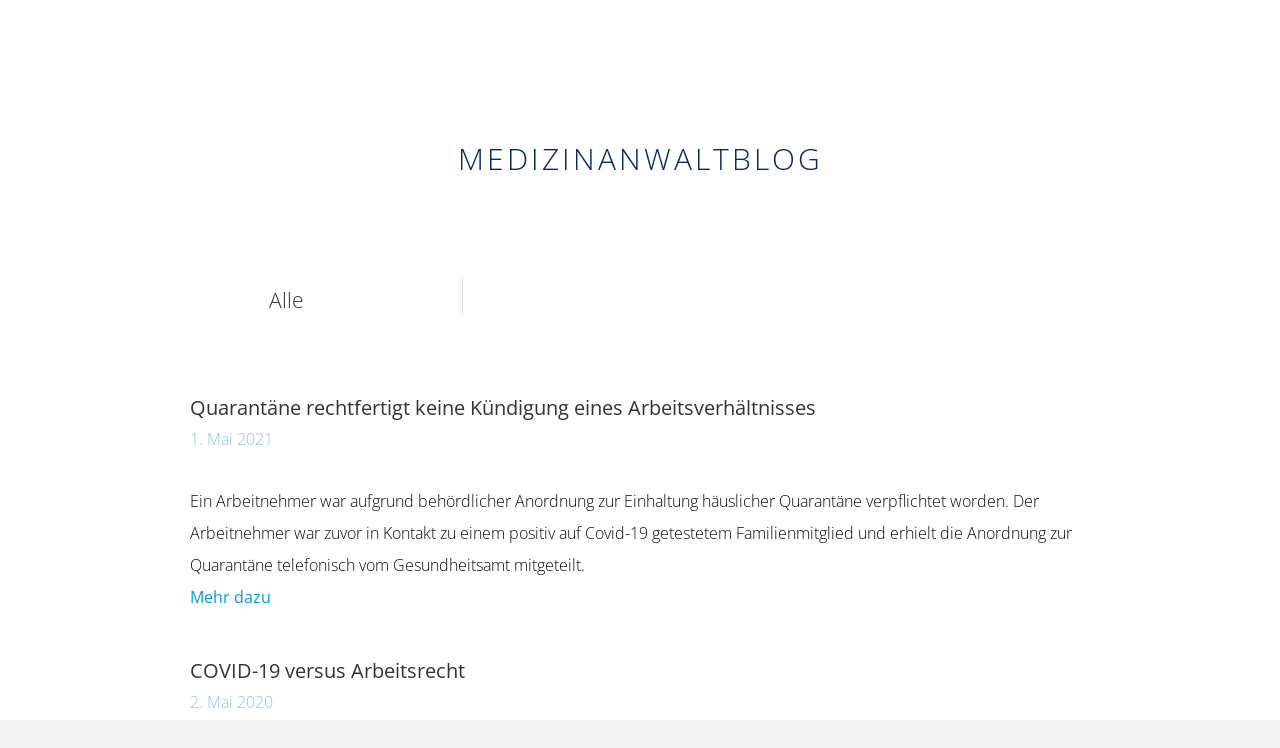

--- FILE ---
content_type: text/html; charset=UTF-8
request_url: https://www.medizinanwalt.de/tag/covid-19/
body_size: 7574
content:
<!DOCTYPE html>
<html lang="de">
<head>
<meta charset="UTF-8" />
<meta name='viewport' content='width=device-width, initial-scale=1.0' />
<meta http-equiv='X-UA-Compatible' content='IE=edge' />
<link rel="profile" href="https://gmpg.org/xfn/11" />
<title>Covid-19 &#8211; PRP</title>
<meta name='robots' content='max-image-preview:large' />
<link rel="alternate" type="application/rss+xml" title="PRP &raquo; Feed" href="https://www.medizinanwalt.de/feed/" />
<link rel="alternate" type="application/rss+xml" title="PRP &raquo; Kommentar-Feed" href="https://www.medizinanwalt.de/comments/feed/" />
<link rel="alternate" type="application/rss+xml" title="PRP &raquo; Covid-19 Schlagwort-Feed" href="https://www.medizinanwalt.de/tag/covid-19/feed/" />
<link rel="preload" href="https://www.medizinanwalt.de/wp-content/plugins/bb-plugin/fonts/fontawesome/5.15.4/webfonts/fa-solid-900.woff2" as="font" type="font/woff2" crossorigin="anonymous">
<link rel="preload" href="https://www.medizinanwalt.de/wp-content/plugins/bb-plugin/fonts/fontawesome/5.15.4/webfonts/fa-regular-400.woff2" as="font" type="font/woff2" crossorigin="anonymous">
<script>
window._wpemojiSettings = {"baseUrl":"https:\/\/s.w.org\/images\/core\/emoji\/14.0.0\/72x72\/","ext":".png","svgUrl":"https:\/\/s.w.org\/images\/core\/emoji\/14.0.0\/svg\/","svgExt":".svg","source":{"concatemoji":"https:\/\/www.medizinanwalt.de\/wp-includes\/js\/wp-emoji-release.min.js?ver=6.1.9"}};
/*! This file is auto-generated */
!function(e,a,t){var n,r,o,i=a.createElement("canvas"),p=i.getContext&&i.getContext("2d");function s(e,t){var a=String.fromCharCode,e=(p.clearRect(0,0,i.width,i.height),p.fillText(a.apply(this,e),0,0),i.toDataURL());return p.clearRect(0,0,i.width,i.height),p.fillText(a.apply(this,t),0,0),e===i.toDataURL()}function c(e){var t=a.createElement("script");t.src=e,t.defer=t.type="text/javascript",a.getElementsByTagName("head")[0].appendChild(t)}for(o=Array("flag","emoji"),t.supports={everything:!0,everythingExceptFlag:!0},r=0;r<o.length;r++)t.supports[o[r]]=function(e){if(p&&p.fillText)switch(p.textBaseline="top",p.font="600 32px Arial",e){case"flag":return s([127987,65039,8205,9895,65039],[127987,65039,8203,9895,65039])?!1:!s([55356,56826,55356,56819],[55356,56826,8203,55356,56819])&&!s([55356,57332,56128,56423,56128,56418,56128,56421,56128,56430,56128,56423,56128,56447],[55356,57332,8203,56128,56423,8203,56128,56418,8203,56128,56421,8203,56128,56430,8203,56128,56423,8203,56128,56447]);case"emoji":return!s([129777,127995,8205,129778,127999],[129777,127995,8203,129778,127999])}return!1}(o[r]),t.supports.everything=t.supports.everything&&t.supports[o[r]],"flag"!==o[r]&&(t.supports.everythingExceptFlag=t.supports.everythingExceptFlag&&t.supports[o[r]]);t.supports.everythingExceptFlag=t.supports.everythingExceptFlag&&!t.supports.flag,t.DOMReady=!1,t.readyCallback=function(){t.DOMReady=!0},t.supports.everything||(n=function(){t.readyCallback()},a.addEventListener?(a.addEventListener("DOMContentLoaded",n,!1),e.addEventListener("load",n,!1)):(e.attachEvent("onload",n),a.attachEvent("onreadystatechange",function(){"complete"===a.readyState&&t.readyCallback()})),(e=t.source||{}).concatemoji?c(e.concatemoji):e.wpemoji&&e.twemoji&&(c(e.twemoji),c(e.wpemoji)))}(window,document,window._wpemojiSettings);
</script>
<style>
img.wp-smiley,
img.emoji {
	display: inline !important;
	border: none !important;
	box-shadow: none !important;
	height: 1em !important;
	width: 1em !important;
	margin: 0 0.07em !important;
	vertical-align: -0.1em !important;
	background: none !important;
	padding: 0 !important;
}
</style>
	<link rel='stylesheet' id='wp-block-library-css' href='https://www.medizinanwalt.de/wp-includes/css/dist/block-library/style.min.css?ver=6.1.9' media='all' />
<style id='wp-block-library-theme-inline-css'>
.wp-block-audio figcaption{color:#555;font-size:13px;text-align:center}.is-dark-theme .wp-block-audio figcaption{color:hsla(0,0%,100%,.65)}.wp-block-audio{margin:0 0 1em}.wp-block-code{border:1px solid #ccc;border-radius:4px;font-family:Menlo,Consolas,monaco,monospace;padding:.8em 1em}.wp-block-embed figcaption{color:#555;font-size:13px;text-align:center}.is-dark-theme .wp-block-embed figcaption{color:hsla(0,0%,100%,.65)}.wp-block-embed{margin:0 0 1em}.blocks-gallery-caption{color:#555;font-size:13px;text-align:center}.is-dark-theme .blocks-gallery-caption{color:hsla(0,0%,100%,.65)}.wp-block-image figcaption{color:#555;font-size:13px;text-align:center}.is-dark-theme .wp-block-image figcaption{color:hsla(0,0%,100%,.65)}.wp-block-image{margin:0 0 1em}.wp-block-pullquote{border-top:4px solid;border-bottom:4px solid;margin-bottom:1.75em;color:currentColor}.wp-block-pullquote__citation,.wp-block-pullquote cite,.wp-block-pullquote footer{color:currentColor;text-transform:uppercase;font-size:.8125em;font-style:normal}.wp-block-quote{border-left:.25em solid;margin:0 0 1.75em;padding-left:1em}.wp-block-quote cite,.wp-block-quote footer{color:currentColor;font-size:.8125em;position:relative;font-style:normal}.wp-block-quote.has-text-align-right{border-left:none;border-right:.25em solid;padding-left:0;padding-right:1em}.wp-block-quote.has-text-align-center{border:none;padding-left:0}.wp-block-quote.is-large,.wp-block-quote.is-style-large,.wp-block-quote.is-style-plain{border:none}.wp-block-search .wp-block-search__label{font-weight:700}.wp-block-search__button{border:1px solid #ccc;padding:.375em .625em}:where(.wp-block-group.has-background){padding:1.25em 2.375em}.wp-block-separator.has-css-opacity{opacity:.4}.wp-block-separator{border:none;border-bottom:2px solid;margin-left:auto;margin-right:auto}.wp-block-separator.has-alpha-channel-opacity{opacity:1}.wp-block-separator:not(.is-style-wide):not(.is-style-dots){width:100px}.wp-block-separator.has-background:not(.is-style-dots){border-bottom:none;height:1px}.wp-block-separator.has-background:not(.is-style-wide):not(.is-style-dots){height:2px}.wp-block-table{margin:"0 0 1em 0"}.wp-block-table thead{border-bottom:3px solid}.wp-block-table tfoot{border-top:3px solid}.wp-block-table td,.wp-block-table th{word-break:normal}.wp-block-table figcaption{color:#555;font-size:13px;text-align:center}.is-dark-theme .wp-block-table figcaption{color:hsla(0,0%,100%,.65)}.wp-block-video figcaption{color:#555;font-size:13px;text-align:center}.is-dark-theme .wp-block-video figcaption{color:hsla(0,0%,100%,.65)}.wp-block-video{margin:0 0 1em}.wp-block-template-part.has-background{padding:1.25em 2.375em;margin-top:0;margin-bottom:0}
</style>
<link rel='stylesheet' id='classic-theme-styles-css' href='https://www.medizinanwalt.de/wp-includes/css/classic-themes.min.css?ver=1' media='all' />
<style id='global-styles-inline-css'>
body{--wp--preset--color--black: #000000;--wp--preset--color--cyan-bluish-gray: #abb8c3;--wp--preset--color--white: #ffffff;--wp--preset--color--pale-pink: #f78da7;--wp--preset--color--vivid-red: #cf2e2e;--wp--preset--color--luminous-vivid-orange: #ff6900;--wp--preset--color--luminous-vivid-amber: #fcb900;--wp--preset--color--light-green-cyan: #7bdcb5;--wp--preset--color--vivid-green-cyan: #00d084;--wp--preset--color--pale-cyan-blue: #8ed1fc;--wp--preset--color--vivid-cyan-blue: #0693e3;--wp--preset--color--vivid-purple: #9b51e0;--wp--preset--gradient--vivid-cyan-blue-to-vivid-purple: linear-gradient(135deg,rgba(6,147,227,1) 0%,rgb(155,81,224) 100%);--wp--preset--gradient--light-green-cyan-to-vivid-green-cyan: linear-gradient(135deg,rgb(122,220,180) 0%,rgb(0,208,130) 100%);--wp--preset--gradient--luminous-vivid-amber-to-luminous-vivid-orange: linear-gradient(135deg,rgba(252,185,0,1) 0%,rgba(255,105,0,1) 100%);--wp--preset--gradient--luminous-vivid-orange-to-vivid-red: linear-gradient(135deg,rgba(255,105,0,1) 0%,rgb(207,46,46) 100%);--wp--preset--gradient--very-light-gray-to-cyan-bluish-gray: linear-gradient(135deg,rgb(238,238,238) 0%,rgb(169,184,195) 100%);--wp--preset--gradient--cool-to-warm-spectrum: linear-gradient(135deg,rgb(74,234,220) 0%,rgb(151,120,209) 20%,rgb(207,42,186) 40%,rgb(238,44,130) 60%,rgb(251,105,98) 80%,rgb(254,248,76) 100%);--wp--preset--gradient--blush-light-purple: linear-gradient(135deg,rgb(255,206,236) 0%,rgb(152,150,240) 100%);--wp--preset--gradient--blush-bordeaux: linear-gradient(135deg,rgb(254,205,165) 0%,rgb(254,45,45) 50%,rgb(107,0,62) 100%);--wp--preset--gradient--luminous-dusk: linear-gradient(135deg,rgb(255,203,112) 0%,rgb(199,81,192) 50%,rgb(65,88,208) 100%);--wp--preset--gradient--pale-ocean: linear-gradient(135deg,rgb(255,245,203) 0%,rgb(182,227,212) 50%,rgb(51,167,181) 100%);--wp--preset--gradient--electric-grass: linear-gradient(135deg,rgb(202,248,128) 0%,rgb(113,206,126) 100%);--wp--preset--gradient--midnight: linear-gradient(135deg,rgb(2,3,129) 0%,rgb(40,116,252) 100%);--wp--preset--duotone--dark-grayscale: url('#wp-duotone-dark-grayscale');--wp--preset--duotone--grayscale: url('#wp-duotone-grayscale');--wp--preset--duotone--purple-yellow: url('#wp-duotone-purple-yellow');--wp--preset--duotone--blue-red: url('#wp-duotone-blue-red');--wp--preset--duotone--midnight: url('#wp-duotone-midnight');--wp--preset--duotone--magenta-yellow: url('#wp-duotone-magenta-yellow');--wp--preset--duotone--purple-green: url('#wp-duotone-purple-green');--wp--preset--duotone--blue-orange: url('#wp-duotone-blue-orange');--wp--preset--font-size--small: 13px;--wp--preset--font-size--medium: 20px;--wp--preset--font-size--large: 36px;--wp--preset--font-size--x-large: 42px;--wp--preset--spacing--20: 0.44rem;--wp--preset--spacing--30: 0.67rem;--wp--preset--spacing--40: 1rem;--wp--preset--spacing--50: 1.5rem;--wp--preset--spacing--60: 2.25rem;--wp--preset--spacing--70: 3.38rem;--wp--preset--spacing--80: 5.06rem;}:where(.is-layout-flex){gap: 0.5em;}body .is-layout-flow > .alignleft{float: left;margin-inline-start: 0;margin-inline-end: 2em;}body .is-layout-flow > .alignright{float: right;margin-inline-start: 2em;margin-inline-end: 0;}body .is-layout-flow > .aligncenter{margin-left: auto !important;margin-right: auto !important;}body .is-layout-constrained > .alignleft{float: left;margin-inline-start: 0;margin-inline-end: 2em;}body .is-layout-constrained > .alignright{float: right;margin-inline-start: 2em;margin-inline-end: 0;}body .is-layout-constrained > .aligncenter{margin-left: auto !important;margin-right: auto !important;}body .is-layout-constrained > :where(:not(.alignleft):not(.alignright):not(.alignfull)){max-width: var(--wp--style--global--content-size);margin-left: auto !important;margin-right: auto !important;}body .is-layout-constrained > .alignwide{max-width: var(--wp--style--global--wide-size);}body .is-layout-flex{display: flex;}body .is-layout-flex{flex-wrap: wrap;align-items: center;}body .is-layout-flex > *{margin: 0;}:where(.wp-block-columns.is-layout-flex){gap: 2em;}.has-black-color{color: var(--wp--preset--color--black) !important;}.has-cyan-bluish-gray-color{color: var(--wp--preset--color--cyan-bluish-gray) !important;}.has-white-color{color: var(--wp--preset--color--white) !important;}.has-pale-pink-color{color: var(--wp--preset--color--pale-pink) !important;}.has-vivid-red-color{color: var(--wp--preset--color--vivid-red) !important;}.has-luminous-vivid-orange-color{color: var(--wp--preset--color--luminous-vivid-orange) !important;}.has-luminous-vivid-amber-color{color: var(--wp--preset--color--luminous-vivid-amber) !important;}.has-light-green-cyan-color{color: var(--wp--preset--color--light-green-cyan) !important;}.has-vivid-green-cyan-color{color: var(--wp--preset--color--vivid-green-cyan) !important;}.has-pale-cyan-blue-color{color: var(--wp--preset--color--pale-cyan-blue) !important;}.has-vivid-cyan-blue-color{color: var(--wp--preset--color--vivid-cyan-blue) !important;}.has-vivid-purple-color{color: var(--wp--preset--color--vivid-purple) !important;}.has-black-background-color{background-color: var(--wp--preset--color--black) !important;}.has-cyan-bluish-gray-background-color{background-color: var(--wp--preset--color--cyan-bluish-gray) !important;}.has-white-background-color{background-color: var(--wp--preset--color--white) !important;}.has-pale-pink-background-color{background-color: var(--wp--preset--color--pale-pink) !important;}.has-vivid-red-background-color{background-color: var(--wp--preset--color--vivid-red) !important;}.has-luminous-vivid-orange-background-color{background-color: var(--wp--preset--color--luminous-vivid-orange) !important;}.has-luminous-vivid-amber-background-color{background-color: var(--wp--preset--color--luminous-vivid-amber) !important;}.has-light-green-cyan-background-color{background-color: var(--wp--preset--color--light-green-cyan) !important;}.has-vivid-green-cyan-background-color{background-color: var(--wp--preset--color--vivid-green-cyan) !important;}.has-pale-cyan-blue-background-color{background-color: var(--wp--preset--color--pale-cyan-blue) !important;}.has-vivid-cyan-blue-background-color{background-color: var(--wp--preset--color--vivid-cyan-blue) !important;}.has-vivid-purple-background-color{background-color: var(--wp--preset--color--vivid-purple) !important;}.has-black-border-color{border-color: var(--wp--preset--color--black) !important;}.has-cyan-bluish-gray-border-color{border-color: var(--wp--preset--color--cyan-bluish-gray) !important;}.has-white-border-color{border-color: var(--wp--preset--color--white) !important;}.has-pale-pink-border-color{border-color: var(--wp--preset--color--pale-pink) !important;}.has-vivid-red-border-color{border-color: var(--wp--preset--color--vivid-red) !important;}.has-luminous-vivid-orange-border-color{border-color: var(--wp--preset--color--luminous-vivid-orange) !important;}.has-luminous-vivid-amber-border-color{border-color: var(--wp--preset--color--luminous-vivid-amber) !important;}.has-light-green-cyan-border-color{border-color: var(--wp--preset--color--light-green-cyan) !important;}.has-vivid-green-cyan-border-color{border-color: var(--wp--preset--color--vivid-green-cyan) !important;}.has-pale-cyan-blue-border-color{border-color: var(--wp--preset--color--pale-cyan-blue) !important;}.has-vivid-cyan-blue-border-color{border-color: var(--wp--preset--color--vivid-cyan-blue) !important;}.has-vivid-purple-border-color{border-color: var(--wp--preset--color--vivid-purple) !important;}.has-vivid-cyan-blue-to-vivid-purple-gradient-background{background: var(--wp--preset--gradient--vivid-cyan-blue-to-vivid-purple) !important;}.has-light-green-cyan-to-vivid-green-cyan-gradient-background{background: var(--wp--preset--gradient--light-green-cyan-to-vivid-green-cyan) !important;}.has-luminous-vivid-amber-to-luminous-vivid-orange-gradient-background{background: var(--wp--preset--gradient--luminous-vivid-amber-to-luminous-vivid-orange) !important;}.has-luminous-vivid-orange-to-vivid-red-gradient-background{background: var(--wp--preset--gradient--luminous-vivid-orange-to-vivid-red) !important;}.has-very-light-gray-to-cyan-bluish-gray-gradient-background{background: var(--wp--preset--gradient--very-light-gray-to-cyan-bluish-gray) !important;}.has-cool-to-warm-spectrum-gradient-background{background: var(--wp--preset--gradient--cool-to-warm-spectrum) !important;}.has-blush-light-purple-gradient-background{background: var(--wp--preset--gradient--blush-light-purple) !important;}.has-blush-bordeaux-gradient-background{background: var(--wp--preset--gradient--blush-bordeaux) !important;}.has-luminous-dusk-gradient-background{background: var(--wp--preset--gradient--luminous-dusk) !important;}.has-pale-ocean-gradient-background{background: var(--wp--preset--gradient--pale-ocean) !important;}.has-electric-grass-gradient-background{background: var(--wp--preset--gradient--electric-grass) !important;}.has-midnight-gradient-background{background: var(--wp--preset--gradient--midnight) !important;}.has-small-font-size{font-size: var(--wp--preset--font-size--small) !important;}.has-medium-font-size{font-size: var(--wp--preset--font-size--medium) !important;}.has-large-font-size{font-size: var(--wp--preset--font-size--large) !important;}.has-x-large-font-size{font-size: var(--wp--preset--font-size--x-large) !important;}
.wp-block-navigation a:where(:not(.wp-element-button)){color: inherit;}
:where(.wp-block-columns.is-layout-flex){gap: 2em;}
.wp-block-pullquote{font-size: 1.5em;line-height: 1.6;}
</style>
<link rel='stylesheet' id='font-awesome-5-css' href='https://www.medizinanwalt.de/wp-content/plugins/bb-plugin/fonts/fontawesome/5.15.4/css/all.min.css?ver=2.8.1.3' media='all' />
<link rel='stylesheet' id='fl-builder-layout-bundle-892706bfc98bad31ab74883e67f09554-css' href='https://www.medizinanwalt.de/wp-content/uploads/bb-plugin/cache/892706bfc98bad31ab74883e67f09554-layout-bundle.css?ver=2.8.1.3-1.4.10' media='all' />
<link rel='stylesheet' id='jquery-magnificpopup-css' href='https://www.medizinanwalt.de/wp-content/plugins/bb-plugin/css/jquery.magnificpopup.min.css?ver=2.8.1.3' media='all' />
<link rel='stylesheet' id='bootstrap-css' href='https://www.medizinanwalt.de/wp-content/themes/bb-theme/css/bootstrap.min.css?ver=1.7.12.1' media='all' />
<link rel='stylesheet' id='fl-automator-skin-css' href='https://www.medizinanwalt.de/wp-content/uploads/bb-theme/skin-637ba68ae12d5.css?ver=1.7.12.1' media='all' />
<link rel='stylesheet' id='fl-child-theme-css' href='https://www.medizinanwalt.de/wp-content/themes/bb-theme-child/style.css?ver=6.1.9' media='all' />
<link rel='stylesheet' id='pp-animate-css' href='https://www.medizinanwalt.de/wp-content/plugins/bbpowerpack/assets/css/animate.min.css?ver=3.5.1' media='all' />
<script src='https://www.medizinanwalt.de/wp-includes/js/jquery/jquery.min.js?ver=3.6.1' id='jquery-core-js'></script>
<script src='https://www.medizinanwalt.de/wp-includes/js/jquery/jquery-migrate.min.js?ver=3.3.2' id='jquery-migrate-js'></script>
<script src='https://www.medizinanwalt.de/wp-content/themes/bb-theme-child/theme.js?ver=6.1.9' id='fl-child-theme-js'></script>
<link rel="https://api.w.org/" href="https://www.medizinanwalt.de/wp-json/" /><link rel="alternate" type="application/json" href="https://www.medizinanwalt.de/wp-json/wp/v2/tags/262" /><link rel="EditURI" type="application/rsd+xml" title="RSD" href="https://www.medizinanwalt.de/xmlrpc.php?rsd" />
<link rel="wlwmanifest" type="application/wlwmanifest+xml" href="https://www.medizinanwalt.de/wp-includes/wlwmanifest.xml" />
<meta name="generator" content="WordPress 6.1.9" />
		<script>
			var bb_powerpack = {
				ajaxurl: 'https://www.medizinanwalt.de/wp-admin/admin-ajax.php',
				search_term: ''
			};
		</script>
		<style>.recentcomments a{display:inline !important;padding:0 !important;margin:0 !important;}</style></head>
<body class="archive tag tag-covid-19 tag-262 fl-theme-builder-archive fl-theme-builder-archive-tags fl-theme-builder-header fl-theme-builder-header-header-copy fl-theme-builder-footer fl-theme-builder-footer-footer-copy fl-framework-bootstrap fl-preset-default fl-full-width fl-search-active" itemscope="itemscope" itemtype="https://schema.org/WebPage">
<a aria-label="Zum Inhalt springen" class="fl-screen-reader-text" href="#fl-main-content">Zum Inhalt springen</a><svg xmlns="http://www.w3.org/2000/svg" viewBox="0 0 0 0" width="0" height="0" focusable="false" role="none" style="visibility: hidden; position: absolute; left: -9999px; overflow: hidden;" ><defs><filter id="wp-duotone-dark-grayscale"><feColorMatrix color-interpolation-filters="sRGB" type="matrix" values=" .299 .587 .114 0 0 .299 .587 .114 0 0 .299 .587 .114 0 0 .299 .587 .114 0 0 " /><feComponentTransfer color-interpolation-filters="sRGB" ><feFuncR type="table" tableValues="0 0.49803921568627" /><feFuncG type="table" tableValues="0 0.49803921568627" /><feFuncB type="table" tableValues="0 0.49803921568627" /><feFuncA type="table" tableValues="1 1" /></feComponentTransfer><feComposite in2="SourceGraphic" operator="in" /></filter></defs></svg><svg xmlns="http://www.w3.org/2000/svg" viewBox="0 0 0 0" width="0" height="0" focusable="false" role="none" style="visibility: hidden; position: absolute; left: -9999px; overflow: hidden;" ><defs><filter id="wp-duotone-grayscale"><feColorMatrix color-interpolation-filters="sRGB" type="matrix" values=" .299 .587 .114 0 0 .299 .587 .114 0 0 .299 .587 .114 0 0 .299 .587 .114 0 0 " /><feComponentTransfer color-interpolation-filters="sRGB" ><feFuncR type="table" tableValues="0 1" /><feFuncG type="table" tableValues="0 1" /><feFuncB type="table" tableValues="0 1" /><feFuncA type="table" tableValues="1 1" /></feComponentTransfer><feComposite in2="SourceGraphic" operator="in" /></filter></defs></svg><svg xmlns="http://www.w3.org/2000/svg" viewBox="0 0 0 0" width="0" height="0" focusable="false" role="none" style="visibility: hidden; position: absolute; left: -9999px; overflow: hidden;" ><defs><filter id="wp-duotone-purple-yellow"><feColorMatrix color-interpolation-filters="sRGB" type="matrix" values=" .299 .587 .114 0 0 .299 .587 .114 0 0 .299 .587 .114 0 0 .299 .587 .114 0 0 " /><feComponentTransfer color-interpolation-filters="sRGB" ><feFuncR type="table" tableValues="0.54901960784314 0.98823529411765" /><feFuncG type="table" tableValues="0 1" /><feFuncB type="table" tableValues="0.71764705882353 0.25490196078431" /><feFuncA type="table" tableValues="1 1" /></feComponentTransfer><feComposite in2="SourceGraphic" operator="in" /></filter></defs></svg><svg xmlns="http://www.w3.org/2000/svg" viewBox="0 0 0 0" width="0" height="0" focusable="false" role="none" style="visibility: hidden; position: absolute; left: -9999px; overflow: hidden;" ><defs><filter id="wp-duotone-blue-red"><feColorMatrix color-interpolation-filters="sRGB" type="matrix" values=" .299 .587 .114 0 0 .299 .587 .114 0 0 .299 .587 .114 0 0 .299 .587 .114 0 0 " /><feComponentTransfer color-interpolation-filters="sRGB" ><feFuncR type="table" tableValues="0 1" /><feFuncG type="table" tableValues="0 0.27843137254902" /><feFuncB type="table" tableValues="0.5921568627451 0.27843137254902" /><feFuncA type="table" tableValues="1 1" /></feComponentTransfer><feComposite in2="SourceGraphic" operator="in" /></filter></defs></svg><svg xmlns="http://www.w3.org/2000/svg" viewBox="0 0 0 0" width="0" height="0" focusable="false" role="none" style="visibility: hidden; position: absolute; left: -9999px; overflow: hidden;" ><defs><filter id="wp-duotone-midnight"><feColorMatrix color-interpolation-filters="sRGB" type="matrix" values=" .299 .587 .114 0 0 .299 .587 .114 0 0 .299 .587 .114 0 0 .299 .587 .114 0 0 " /><feComponentTransfer color-interpolation-filters="sRGB" ><feFuncR type="table" tableValues="0 0" /><feFuncG type="table" tableValues="0 0.64705882352941" /><feFuncB type="table" tableValues="0 1" /><feFuncA type="table" tableValues="1 1" /></feComponentTransfer><feComposite in2="SourceGraphic" operator="in" /></filter></defs></svg><svg xmlns="http://www.w3.org/2000/svg" viewBox="0 0 0 0" width="0" height="0" focusable="false" role="none" style="visibility: hidden; position: absolute; left: -9999px; overflow: hidden;" ><defs><filter id="wp-duotone-magenta-yellow"><feColorMatrix color-interpolation-filters="sRGB" type="matrix" values=" .299 .587 .114 0 0 .299 .587 .114 0 0 .299 .587 .114 0 0 .299 .587 .114 0 0 " /><feComponentTransfer color-interpolation-filters="sRGB" ><feFuncR type="table" tableValues="0.78039215686275 1" /><feFuncG type="table" tableValues="0 0.94901960784314" /><feFuncB type="table" tableValues="0.35294117647059 0.47058823529412" /><feFuncA type="table" tableValues="1 1" /></feComponentTransfer><feComposite in2="SourceGraphic" operator="in" /></filter></defs></svg><svg xmlns="http://www.w3.org/2000/svg" viewBox="0 0 0 0" width="0" height="0" focusable="false" role="none" style="visibility: hidden; position: absolute; left: -9999px; overflow: hidden;" ><defs><filter id="wp-duotone-purple-green"><feColorMatrix color-interpolation-filters="sRGB" type="matrix" values=" .299 .587 .114 0 0 .299 .587 .114 0 0 .299 .587 .114 0 0 .299 .587 .114 0 0 " /><feComponentTransfer color-interpolation-filters="sRGB" ><feFuncR type="table" tableValues="0.65098039215686 0.40392156862745" /><feFuncG type="table" tableValues="0 1" /><feFuncB type="table" tableValues="0.44705882352941 0.4" /><feFuncA type="table" tableValues="1 1" /></feComponentTransfer><feComposite in2="SourceGraphic" operator="in" /></filter></defs></svg><svg xmlns="http://www.w3.org/2000/svg" viewBox="0 0 0 0" width="0" height="0" focusable="false" role="none" style="visibility: hidden; position: absolute; left: -9999px; overflow: hidden;" ><defs><filter id="wp-duotone-blue-orange"><feColorMatrix color-interpolation-filters="sRGB" type="matrix" values=" .299 .587 .114 0 0 .299 .587 .114 0 0 .299 .587 .114 0 0 .299 .587 .114 0 0 " /><feComponentTransfer color-interpolation-filters="sRGB" ><feFuncR type="table" tableValues="0.098039215686275 1" /><feFuncG type="table" tableValues="0 0.66274509803922" /><feFuncB type="table" tableValues="0.84705882352941 0.41960784313725" /><feFuncA type="table" tableValues="1 1" /></feComponentTransfer><feComposite in2="SourceGraphic" operator="in" /></filter></defs></svg><div class="fl-page">
	<header class="fl-builder-content fl-builder-content-6039 fl-builder-global-templates-locked" data-post-id="6039" data-type="header" data-sticky="0" data-sticky-on="" data-sticky-breakpoint="medium" data-shrink="0" data-overlay="0" data-overlay-bg="transparent" data-shrink-image-height="50px" role="banner" itemscope="itemscope" itemtype="http://schema.org/WPHeader"><div class="fl-row fl-row-full-width fl-row-bg-color fl-node-fkmwsc5pz29h fl-row-default-height fl-row-align-center" data-node="fkmwsc5pz29h">
	<div class="fl-row-content-wrap">
						<div class="fl-row-content fl-row-fixed-width fl-node-content">
		
<div class="fl-col-group fl-node-6vl4tw2r8sdo" data-node="6vl4tw2r8sdo">
			<div class="fl-col fl-node-mbovr5plik0c" data-node="mbovr5plik0c">
	<div class="fl-col-content fl-node-content"></div>
</div>
	</div>
		</div>
	</div>
</div>
</header>	<div id="fl-main-content" class="fl-page-content" itemprop="mainContentOfPage" role="main">

		<div class="fl-builder-content fl-builder-content-180 fl-builder-global-templates-locked" data-post-id="180"><div class="fl-row fl-row-fixed-width fl-row-bg-none fl-node-5be06ea783c59 fl-row-default-height fl-row-align-center" data-node="5be06ea783c59">
	<div class="fl-row-content-wrap">
						<div class="fl-row-content fl-row-fixed-width fl-node-content">
		
<div class="fl-col-group fl-node-5c068c49b13f5" data-node="5c068c49b13f5">
			<div class="fl-col fl-node-5c068c49b1670" data-node="5c068c49b1670">
	<div class="fl-col-content fl-node-content"><div class="fl-module fl-module-heading fl-node-5c068c49b128a" data-node="5c068c49b128a">
	<div class="fl-module-content fl-node-content">
		<h1 class="fl-heading">
		<span class="fl-heading-text">MEDIZINANWALTBLOG</span>
	</h1>
	</div>
</div>
</div>
</div>
	</div>

<div class="fl-col-group fl-node-5c068c43b6b52" data-node="5c068c43b6b52">
			<div class="fl-col fl-node-5c068c43b6a5e fl-col-has-cols" data-node="5c068c43b6a5e">
	<div class="fl-col-content fl-node-content">
<div class="fl-col-group fl-node-5c068934a1d27 fl-col-group-nested" data-node="5c068934a1d27">
			<div class="fl-col fl-node-5c068934a1d2d fl-col-small" data-node="5c068934a1d2d">
	<div class="fl-col-content fl-node-content"><div class="fl-module fl-module-heading fl-node-5c068934a1d32" data-node="5c068934a1d32">
	<div class="fl-module-content fl-node-content">
		<h3 class="fl-heading">
		<a href="https://www.medizinanwalt.de/medizinanwaltblog/" title="Alle" target="_self">
		<span class="fl-heading-text">Alle</span>
		</a>
	</h3>
	</div>
</div>
</div>
</div>
			<div class="fl-col fl-node-5c068934a1d2f fl-col-small" data-node="5c068934a1d2f">
	<div class="fl-col-content fl-node-content"><div class="fl-module fl-module-widget fl-node-5c068934a1d34 custom-select" data-node="5c068934a1d34">
	<div class="fl-module-content fl-node-content">
		<div class="fl-widget">
<div class="widget widget_categories"><h2 class="widgettitle">Kategorien</h2><form action="https://www.medizinanwalt.de" method="get"><label class="screen-reader-text" for="cat">Kategorien</label><select  name='cat' id='cat' class='postform'>
	<option value='-1'>Kategorie auswählen</option>
	<option class="level-0" value="1">Alle</option>
	<option class="level-0" value="17">Allgemein</option>
	<option class="level-0" value="19">Apotheken</option>
	<option class="level-0" value="20">Arbeitsrecht</option>
	<option class="level-0" value="34">Arzneimittel</option>
	<option class="level-0" value="18">Ärzte</option>
	<option class="level-0" value="27">Datenschutz</option>
	<option class="level-0" value="214">Gesundheitsprodukte</option>
	<option class="level-0" value="215">Gewerblicher Rechtsschutz</option>
	<option class="level-0" value="30">Internetmedizin</option>
	<option class="level-0" value="36">Kostenerstattung</option>
	<option class="level-0" value="23">Medizinische Versorgungszentren</option>
	<option class="level-0" value="220">Ohne Kategorie</option>
	<option class="level-0" value="63">Sozialrecht</option>
	<option class="level-0" value="22">Steuern</option>
	<option class="level-0" value="25">Veranstaltungen</option>
	<option class="level-0" value="225">Wettbewerbsrecht</option>
	<option class="level-0" value="21">Zahnärzte</option>
</select>
</form>
<script>
/* <![CDATA[ */
(function() {
	var dropdown = document.getElementById( "cat" );
	function onCatChange() {
		if ( dropdown.options[ dropdown.selectedIndex ].value > 0 ) {
			dropdown.parentNode.submit();
		}
	}
	dropdown.onchange = onCatChange;
})();
/* ]]> */
</script>

			</div></div>
	</div>
</div>
</div>
</div>
			<div class="fl-col fl-node-5c068934a1d30 fl-col-small" data-node="5c068934a1d30">
	<div class="fl-col-content fl-node-content"><div class="fl-module fl-module-widget fl-node-5c068934a1d36 custom-select" data-node="5c068934a1d36">
	<div class="fl-module-content fl-node-content">
		<div class="fl-widget">
<div class="widget widget_archive"><h2 class="widgettitle">Archiv</h2>		<label class="screen-reader-text" for="archives-dropdown--1">Archiv</label>
		<select id="archives-dropdown--1" name="archive-dropdown">
			
			<option value="">Monat auswählen</option>
				<option value='https://www.medizinanwalt.de/2022/12/'> Dezember 2022 </option>
	<option value='https://www.medizinanwalt.de/2022/08/'> August 2022 </option>
	<option value='https://www.medizinanwalt.de/2022/06/'> Juni 2022 </option>
	<option value='https://www.medizinanwalt.de/2022/05/'> Mai 2022 </option>
	<option value='https://www.medizinanwalt.de/2022/03/'> März 2022 </option>
	<option value='https://www.medizinanwalt.de/2022/02/'> Februar 2022 </option>
	<option value='https://www.medizinanwalt.de/2022/01/'> Januar 2022 </option>
	<option value='https://www.medizinanwalt.de/2021/10/'> Oktober 2021 </option>
	<option value='https://www.medizinanwalt.de/2021/09/'> September 2021 </option>
	<option value='https://www.medizinanwalt.de/2021/08/'> August 2021 </option>
	<option value='https://www.medizinanwalt.de/2021/05/'> Mai 2021 </option>
	<option value='https://www.medizinanwalt.de/2021/04/'> April 2021 </option>
	<option value='https://www.medizinanwalt.de/2021/03/'> März 2021 </option>
	<option value='https://www.medizinanwalt.de/2021/02/'> Februar 2021 </option>
	<option value='https://www.medizinanwalt.de/2021/01/'> Januar 2021 </option>
	<option value='https://www.medizinanwalt.de/2020/11/'> November 2020 </option>
	<option value='https://www.medizinanwalt.de/2020/08/'> August 2020 </option>
	<option value='https://www.medizinanwalt.de/2020/05/'> Mai 2020 </option>
	<option value='https://www.medizinanwalt.de/2020/04/'> April 2020 </option>
	<option value='https://www.medizinanwalt.de/2020/03/'> März 2020 </option>
	<option value='https://www.medizinanwalt.de/2020/02/'> Februar 2020 </option>
	<option value='https://www.medizinanwalt.de/2019/11/'> November 2019 </option>
	<option value='https://www.medizinanwalt.de/2019/07/'> Juli 2019 </option>
	<option value='https://www.medizinanwalt.de/2019/06/'> Juni 2019 </option>
	<option value='https://www.medizinanwalt.de/2019/05/'> Mai 2019 </option>
	<option value='https://www.medizinanwalt.de/2018/10/'> Oktober 2018 </option>
	<option value='https://www.medizinanwalt.de/2018/09/'> September 2018 </option>
	<option value='https://www.medizinanwalt.de/2018/08/'> August 2018 </option>
	<option value='https://www.medizinanwalt.de/2018/07/'> Juli 2018 </option>
	<option value='https://www.medizinanwalt.de/2017/05/'> Mai 2017 </option>
	<option value='https://www.medizinanwalt.de/2015/09/'> September 2015 </option>
	<option value='https://www.medizinanwalt.de/2015/07/'> Juli 2015 </option>
	<option value='https://www.medizinanwalt.de/2015/06/'> Juni 2015 </option>
	<option value='https://www.medizinanwalt.de/2015/05/'> Mai 2015 </option>
	<option value='https://www.medizinanwalt.de/2015/04/'> April 2015 </option>
	<option value='https://www.medizinanwalt.de/2014/11/'> November 2014 </option>
	<option value='https://www.medizinanwalt.de/2014/06/'> Juni 2014 </option>
	<option value='https://www.medizinanwalt.de/2014/02/'> Februar 2014 </option>
	<option value='https://www.medizinanwalt.de/2013/11/'> November 2013 </option>
	<option value='https://www.medizinanwalt.de/2013/10/'> Oktober 2013 </option>
	<option value='https://www.medizinanwalt.de/2013/09/'> September 2013 </option>
	<option value='https://www.medizinanwalt.de/2013/08/'> August 2013 </option>
	<option value='https://www.medizinanwalt.de/2013/06/'> Juni 2013 </option>
	<option value='https://www.medizinanwalt.de/2013/05/'> Mai 2013 </option>
	<option value='https://www.medizinanwalt.de/2013/04/'> April 2013 </option>
	<option value='https://www.medizinanwalt.de/2013/02/'> Februar 2013 </option>
	<option value='https://www.medizinanwalt.de/2013/01/'> Januar 2013 </option>
	<option value='https://www.medizinanwalt.de/2012/11/'> November 2012 </option>
	<option value='https://www.medizinanwalt.de/2012/10/'> Oktober 2012 </option>
	<option value='https://www.medizinanwalt.de/2012/09/'> September 2012 </option>
	<option value='https://www.medizinanwalt.de/2012/08/'> August 2012 </option>
	<option value='https://www.medizinanwalt.de/2012/07/'> Juli 2012 </option>
	<option value='https://www.medizinanwalt.de/2012/06/'> Juni 2012 </option>
	<option value='https://www.medizinanwalt.de/2012/05/'> Mai 2012 </option>
	<option value='https://www.medizinanwalt.de/2012/04/'> April 2012 </option>
	<option value='https://www.medizinanwalt.de/2012/01/'> Januar 2012 </option>
	<option value='https://www.medizinanwalt.de/2011/12/'> Dezember 2011 </option>
	<option value='https://www.medizinanwalt.de/2011/11/'> November 2011 </option>
	<option value='https://www.medizinanwalt.de/2011/10/'> Oktober 2011 </option>
	<option value='https://www.medizinanwalt.de/2011/09/'> September 2011 </option>
	<option value='https://www.medizinanwalt.de/2011/08/'> August 2011 </option>
	<option value='https://www.medizinanwalt.de/2011/07/'> Juli 2011 </option>
	<option value='https://www.medizinanwalt.de/2011/06/'> Juni 2011 </option>
	<option value='https://www.medizinanwalt.de/2011/05/'> Mai 2011 </option>
	<option value='https://www.medizinanwalt.de/2011/01/'> Januar 2011 </option>
	<option value='https://www.medizinanwalt.de/2010/10/'> Oktober 2010 </option>
	<option value='https://www.medizinanwalt.de/2010/09/'> September 2010 </option>
	<option value='https://www.medizinanwalt.de/2010/08/'> August 2010 </option>
	<option value='https://www.medizinanwalt.de/2010/07/'> Juli 2010 </option>
	<option value='https://www.medizinanwalt.de/2010/06/'> Juni 2010 </option>
	<option value='https://www.medizinanwalt.de/2010/04/'> April 2010 </option>
	<option value='https://www.medizinanwalt.de/2010/03/'> März 2010 </option>
	<option value='https://www.medizinanwalt.de/2010/02/'> Februar 2010 </option>

		</select>

<script>
/* <![CDATA[ */
(function() {
	var dropdown = document.getElementById( "archives-dropdown--1" );
	function onSelectChange() {
		if ( dropdown.options[ dropdown.selectedIndex ].value !== '' ) {
			document.location.href = this.options[ this.selectedIndex ].value;
		}
	}
	dropdown.onchange = onSelectChange;
})();
/* ]]> */
</script>
			</div></div>
	</div>
</div>
</div>
</div>
	</div>
</div>
</div>
	</div>

<div class="fl-col-group fl-node-5be06ea783c38" data-node="5be06ea783c38">
			<div class="fl-col fl-node-5be06ea783c3f" data-node="5be06ea783c3f">
	<div class="fl-col-content fl-node-content"><div class="fl-module fl-module-post-grid fl-node-5be06ea783c47" data-node="5be06ea783c47">
	<div class="fl-module-content fl-node-content">
			<div class="fl-post-feed" itemscope="itemscope" itemtype="https://schema.org/Collection">
	
<div class="fl-post-feed-post fl-post-align-default post-5810 post type-post status-publish format-standard hentry category-alle category-arbeitsrecht category-arzt category-zahnarzt tag-arbeitgeber tag-arbeitnehmer tag-arbeitsgericht tag-covid-19 tag-kuendigung tag-kuendigungsschutzgesetz tag-kuendigungsschutzklage tag-quarantaene" itemscope="itemscope" itemtype="https://schema.org/BlogPosting">
	<meta itemscope itemprop="mainEntityOfPage" itemtype="https://schema.org/WebPage" itemid="https://www.medizinanwalt.de/quarantaene-rechtfertigt-keine-kuendigung-eines-arbeitsverhaeltnisses/" content="Quarantäne rechtfertigt keine Kündigung eines Arbeitsverhältnisses" /><meta itemprop="datePublished" content="2021-05-01" /><meta itemprop="dateModified" content="2021-05-01" /><div itemprop="publisher" itemscope itemtype="https://schema.org/Organization"><meta itemprop="name" content="PRP"></div><div itemscope itemprop="author" itemtype="https://schema.org/Person"><meta itemprop="url" content="https://www.medizinanwalt.de/author/tim-reichelt/" /><meta itemprop="name" content="Tim Reichelt" /></div><div itemprop="interactionStatistic" itemscope itemtype="https://schema.org/InteractionCounter"><meta itemprop="interactionType" content="https://schema.org/CommentAction" /><meta itemprop="userInteractionCount" content="0" /></div>

<div class="fl-post-text">

    <h2 class="fl-post-title" style="font-weight:400;"><a href='https://www.medizinanwalt.de/quarantaene-rechtfertigt-keine-kuendigung-eines-arbeitsverhaeltnisses/' title='Quarantäne rechtfertigt keine Kündigung eines Arbeitsverhältnisses'>Quarantäne rechtfertigt keine Kündigung eines Arbeitsverhältnisses</a></h2>

    <div class="fl-post-meta" style="color: #87c1ed; margin-bottom:15px; margin-top:-3px;">
    	1. Mai 2021
    </div>

    <div class="fl-post-excerpt">
    	<p>Ein Arbeitnehmer war aufgrund behördlicher Anordnung zur Einhaltung häuslicher Quarantäne verpflichtet worden. Der Arbeitnehmer war zuvor in Kontakt zu einem positiv auf Covid-19 getestetem Familienmitglied und erhielt die Anordnung zur Quarantäne telefonisch vom Gesundheitsamt mitgeteilt.</p>

    </div>

    <div class="fl-post-more-link" style="font-weight:400; margin-top:-25px;">
    	<a href='https://www.medizinanwalt.de/quarantaene-rechtfertigt-keine-kuendigung-eines-arbeitsverhaeltnisses/' title='Mehr dazu'>Mehr dazu</a>
    </div>

</div>
</div>


<div class="fl-post-feed-post fl-post-align-default post-5729 post type-post status-publish format-standard hentry category-alle category-allgemein category-apotheken category-arbeitsrecht category-arzt category-medizinische-versorgungszentren category-zahnarzt tag-arbeitgeber tag-covid-19 tag-kurzarbeitergeld tag-pflicht-corona-arbeitgeber tag-telefonische-arbeitsunfaehigkeitsbescheinigung tag-telefonische-au" itemscope="itemscope" itemtype="https://schema.org/BlogPosting">
	<meta itemscope itemprop="mainEntityOfPage" itemtype="https://schema.org/WebPage" itemid="https://www.medizinanwalt.de/covid-19-versus-arbeitsrecht/" content="COVID-19 versus Arbeitsrecht" /><meta itemprop="datePublished" content="2020-05-02" /><meta itemprop="dateModified" content="2020-11-01" /><div itemprop="publisher" itemscope itemtype="https://schema.org/Organization"><meta itemprop="name" content="PRP"></div><div itemscope itemprop="author" itemtype="https://schema.org/Person"><meta itemprop="url" content="https://www.medizinanwalt.de/author/tim-reichelt/" /><meta itemprop="name" content="Tim Reichelt" /></div><div itemprop="interactionStatistic" itemscope itemtype="https://schema.org/InteractionCounter"><meta itemprop="interactionType" content="https://schema.org/CommentAction" /><meta itemprop="userInteractionCount" content="0" /></div>

<div class="fl-post-text">

    <h2 class="fl-post-title" style="font-weight:400;"><a href='https://www.medizinanwalt.de/covid-19-versus-arbeitsrecht/' title='COVID-19 versus Arbeitsrecht'>COVID-19 versus Arbeitsrecht</a></h2>

    <div class="fl-post-meta" style="color: #87c1ed; margin-bottom:15px; margin-top:-3px;">
    	2. Mai 2020
    </div>

    <div class="fl-post-excerpt">
    	<p>Arbeitgeber und Arbeitnehmer haben in Zeiten der Corona-Pandemie zusätzliche Nebenpflichten zu beachten. Zwar gelten grundsätzlich weiterhin die allgemein auch vor der Corona-Krise bestehenden arbeitsrechtlichen Grundlagen ebenso wie die bisherigen Grundsätze zum Kurzarbeitergeld nahezu uneingeschränkt fort. Dennoch stellen sich aufgrund vieler besonderer Fallkonstellationen und (Eil-)Verordnungen des Bundeskabinetts (u.a. zum Kurzarbeitergeld) neue Situationen dar, die zusätzliche arbeitsrechtliche Fragen aufwerfen. </p>

    </div>

    <div class="fl-post-more-link" style="font-weight:400; margin-top:-25px;">
    	<a href='https://www.medizinanwalt.de/covid-19-versus-arbeitsrecht/' title='Mehr dazu'>Mehr dazu</a>
    </div>

</div>
</div>

	</div>
<div class="fl-clear"></div>
	</div>
</div>
</div>
</div>
	</div>
		</div>
	</div>
</div>
</div>
	</div><!-- .fl-page-content -->
	<footer class="fl-builder-content fl-builder-content-6042 fl-builder-global-templates-locked" data-post-id="6042" data-type="footer" itemscope="itemscope" itemtype="http://schema.org/WPFooter"></footer>	</div><!-- .fl-page -->
<script src='https://www.medizinanwalt.de/wp-content/plugins/bb-plugin/js/jquery.imagesloaded.min.js?ver=2.8.1.3' id='imagesloaded-js'></script>
<script src='https://www.medizinanwalt.de/wp-content/plugins/bb-plugin/js/jquery.ba-throttle-debounce.min.js?ver=2.8.1.3' id='jquery-throttle-js'></script>
<script src='https://www.medizinanwalt.de/wp-content/plugins/bb-plugin/js/jquery.infinitescroll.min.js?ver=2.8.1.3' id='jquery-infinitescroll-js'></script>
<script src='https://www.medizinanwalt.de/wp-content/uploads/bb-plugin/cache/80dedbd25922681abced38ea411df6e2-layout-bundle.js?ver=2.8.1.3-1.4.10' id='fl-builder-layout-bundle-80dedbd25922681abced38ea411df6e2-js'></script>
<script src='https://www.medizinanwalt.de/wp-content/plugins/bb-plugin/js/jquery.magnificpopup.min.js?ver=2.8.1.3' id='jquery-magnificpopup-js'></script>
<script src='https://www.medizinanwalt.de/wp-content/plugins/bb-plugin/js/jquery.fitvids.min.js?ver=1.2' id='jquery-fitvids-js'></script>
<script src='https://www.medizinanwalt.de/wp-content/themes/bb-theme/js/bootstrap.min.js?ver=1.7.12.1' id='bootstrap-js'></script>
<script id='fl-automator-js-extra'>
var themeopts = {"medium_breakpoint":"992","mobile_breakpoint":"768"};
</script>
<script src='https://www.medizinanwalt.de/wp-content/themes/bb-theme/js/theme.min.js?ver=1.7.12.1' id='fl-automator-js'></script>
</body>
</html>


--- FILE ---
content_type: text/css
request_url: https://www.medizinanwalt.de/wp-content/uploads/bb-plugin/cache/892706bfc98bad31ab74883e67f09554-layout-bundle.css?ver=2.8.1.3-1.4.10
body_size: 5158
content:
.fl-builder-content *,.fl-builder-content *:before,.fl-builder-content *:after {-webkit-box-sizing: border-box;-moz-box-sizing: border-box;box-sizing: border-box;}.fl-row:before,.fl-row:after,.fl-row-content:before,.fl-row-content:after,.fl-col-group:before,.fl-col-group:after,.fl-col:before,.fl-col:after,.fl-module:before,.fl-module:after,.fl-module-content:before,.fl-module-content:after {display: table;content: " ";}.fl-row:after,.fl-row-content:after,.fl-col-group:after,.fl-col:after,.fl-module:after,.fl-module-content:after {clear: both;}.fl-clear {clear: both;}.fl-clearfix:before,.fl-clearfix:after {display: table;content: " ";}.fl-clearfix:after {clear: both;}.sr-only {position: absolute;width: 1px;height: 1px;padding: 0;overflow: hidden;clip: rect(0,0,0,0);white-space: nowrap;border: 0;}.fl-row,.fl-row-content {margin-left: auto;margin-right: auto;min-width: 0;}.fl-row-content-wrap {position: relative;}.fl-builder-mobile .fl-row-bg-photo .fl-row-content-wrap {background-attachment: scroll;}.fl-row-bg-video,.fl-row-bg-video .fl-row-content,.fl-row-bg-embed,.fl-row-bg-embed .fl-row-content {position: relative;}.fl-row-bg-video .fl-bg-video,.fl-row-bg-embed .fl-bg-embed-code {bottom: 0;left: 0;overflow: hidden;position: absolute;right: 0;top: 0;}.fl-row-bg-video .fl-bg-video video,.fl-row-bg-embed .fl-bg-embed-code video {bottom: 0;left: 0px;max-width: none;position: absolute;right: 0;top: 0px;}.fl-row-bg-video .fl-bg-video video {min-width: 100%;min-height: 100%;width: auto;height: auto;}.fl-row-bg-video .fl-bg-video iframe,.fl-row-bg-embed .fl-bg-embed-code iframe {pointer-events: none;width: 100vw;height: 56.25vw; max-width: none;min-height: 100vh;min-width: 177.77vh; position: absolute;top: 50%;left: 50%;transform: translate(-50%, -50%);-ms-transform: translate(-50%, -50%); -webkit-transform: translate(-50%, -50%); }.fl-bg-video-fallback {background-position: 50% 50%;background-repeat: no-repeat;background-size: cover;bottom: 0px;left: 0px;position: absolute;right: 0px;top: 0px;}.fl-row-bg-slideshow,.fl-row-bg-slideshow .fl-row-content {position: relative;}.fl-row .fl-bg-slideshow {bottom: 0;left: 0;overflow: hidden;position: absolute;right: 0;top: 0;z-index: 0;}.fl-builder-edit .fl-row .fl-bg-slideshow * {bottom: 0;height: auto !important;left: 0;position: absolute !important;right: 0;top: 0;}.fl-row-bg-overlay .fl-row-content-wrap:after {border-radius: inherit;content: '';display: block;position: absolute;top: 0;right: 0;bottom: 0;left: 0;z-index: 0;}.fl-row-bg-overlay .fl-row-content {position: relative;z-index: 1;}.fl-row-default-height .fl-row-content-wrap,.fl-row-custom-height .fl-row-content-wrap {display: -webkit-box;display: -webkit-flex;display: -ms-flexbox;display: flex;min-height: 100vh;}.fl-row-overlap-top .fl-row-content-wrap {display: -webkit-inline-box;display: -webkit-inline-flex;display: -moz-inline-box;display: -ms-inline-flexbox;display: inline-flex;width: 100%;}.fl-row-default-height .fl-row-content-wrap,.fl-row-custom-height .fl-row-content-wrap {min-height: 0;}.fl-row-default-height .fl-row-content,.fl-row-full-height .fl-row-content,.fl-row-custom-height .fl-row-content {-webkit-box-flex: 1 1 auto; -moz-box-flex: 1 1 auto;-webkit-flex: 1 1 auto;-ms-flex: 1 1 auto;flex: 1 1 auto;}.fl-row-default-height .fl-row-full-width.fl-row-content,.fl-row-full-height .fl-row-full-width.fl-row-content,.fl-row-custom-height .fl-row-full-width.fl-row-content {max-width: 100%;width: 100%;}.fl-row-default-height.fl-row-align-center .fl-row-content-wrap,.fl-row-full-height.fl-row-align-center .fl-row-content-wrap,.fl-row-custom-height.fl-row-align-center .fl-row-content-wrap {align-items: center;justify-content: center;-webkit-align-items: center;-webkit-box-align: center;-webkit-box-pack: center;-webkit-justify-content: center;-ms-flex-align: center;-ms-flex-pack: center;}.fl-row-default-height.fl-row-align-bottom .fl-row-content-wrap,.fl-row-full-height.fl-row-align-bottom .fl-row-content-wrap,.fl-row-custom-height.fl-row-align-bottom .fl-row-content-wrap {align-items: flex-end;justify-content: flex-end;-webkit-align-items: flex-end;-webkit-justify-content: flex-end;-webkit-box-align: end;-webkit-box-pack: end;-ms-flex-align: end;-ms-flex-pack: end;}.fl-col-group-equal-height {display: flex;flex-wrap: wrap;width: 100%;}.fl-col-group-equal-height.fl-col-group-has-child-loading {flex-wrap: nowrap;}.fl-col-group-equal-height .fl-col,.fl-col-group-equal-height .fl-col-content {display: flex;flex: 1 1 auto;}.fl-col-group-equal-height .fl-col-content {flex-direction: column;flex-shrink: 1;min-width: 1px;max-width: 100%;width: 100%;}.fl-col-group-equal-height:before,.fl-col-group-equal-height .fl-col:before,.fl-col-group-equal-height .fl-col-content:before,.fl-col-group-equal-height:after,.fl-col-group-equal-height .fl-col:after,.fl-col-group-equal-height .fl-col-content:after{content: none;}.fl-col-group-nested.fl-col-group-equal-height.fl-col-group-align-top .fl-col-content,.fl-col-group-equal-height.fl-col-group-align-top .fl-col-content {justify-content: flex-start;}.fl-col-group-nested.fl-col-group-equal-height.fl-col-group-align-center .fl-col-content,.fl-col-group-equal-height.fl-col-group-align-center .fl-col-content {align-items: center;justify-content: center;}.fl-col-group-nested.fl-col-group-equal-height.fl-col-group-align-bottom .fl-col-content,.fl-col-group-equal-height.fl-col-group-align-bottom .fl-col-content {justify-content: flex-end;}.fl-col-group-equal-height.fl-col-group-align-center .fl-module,.fl-col-group-equal-height.fl-col-group-align-center .fl-col-group {width: 100%;}.fl-col {float: left;min-height: 1px;}.fl-col-bg-overlay .fl-col-content {position: relative;}.fl-col-bg-overlay .fl-col-content:after {border-radius: inherit;content: '';display: block;position: absolute;top: 0;right: 0;bottom: 0;left: 0;z-index: 0;}.fl-col-bg-overlay .fl-module {position: relative;z-index: 2;}.fl-module img {max-width: 100%;}.fl-builder-module-template {margin: 0 auto;max-width: 1100px;padding: 20px;}.fl-builder-content a.fl-button,.fl-builder-content a.fl-button:visited {border-radius: 4px;-moz-border-radius: 4px;-webkit-border-radius: 4px;display: inline-block;font-size: 16px;font-weight: normal;line-height: 18px;padding: 12px 24px;text-decoration: none;text-shadow: none;}.fl-builder-content .fl-button:hover {text-decoration: none;}.fl-builder-content .fl-button:active {position: relative;top: 1px;}.fl-builder-content .fl-button-width-full .fl-button {display: block;text-align: center;}.fl-builder-content .fl-button-width-custom .fl-button {display: inline-block;text-align: center;max-width: 100%;}.fl-builder-content .fl-button-left {text-align: left;}.fl-builder-content .fl-button-center {text-align: center;}.fl-builder-content .fl-button-right {text-align: right;}.fl-builder-content .fl-button i {font-size: 1.3em;height: auto;margin-right:8px;vertical-align: middle;width: auto;}.fl-builder-content .fl-button i.fl-button-icon-after {margin-left: 8px;margin-right: 0;}.fl-builder-content .fl-button-has-icon .fl-button-text {vertical-align: middle;}.fl-icon-wrap {display: inline-block;}.fl-icon {display: table-cell;vertical-align: middle;}.fl-icon a {text-decoration: none;}.fl-icon i {float: right;height: auto;width: auto;}.fl-icon i:before {border: none !important;height: auto;width: auto;}.fl-icon-text {display: table-cell;text-align: left;padding-left: 15px;vertical-align: middle;}.fl-icon-text-empty {display: none;}.fl-icon-text *:last-child {margin: 0 !important;padding: 0 !important;}.fl-icon-text a {text-decoration: none;}.fl-icon-text span {display: block;}.fl-icon-text span.mce-edit-focus {min-width: 1px;}.fl-photo {line-height: 0;position: relative;}.fl-photo-align-left {text-align: left;}.fl-photo-align-center {text-align: center;}.fl-photo-align-right {text-align: right;}.fl-photo-content {display: inline-block;line-height: 0;position: relative;max-width: 100%;}.fl-photo-img-svg {width: 100%;}.fl-photo-content img {display: inline;height: auto;max-width: 100%;}.fl-photo-crop-circle img {-webkit-border-radius: 100%;-moz-border-radius: 100%;border-radius: 100%;}.fl-photo-caption {font-size: 13px;line-height: 18px;overflow: hidden;text-overflow: ellipsis;}.fl-photo-caption-below {padding-bottom: 20px;padding-top: 10px;}.fl-photo-caption-hover {background: rgba(0,0,0,0.7);bottom: 0;color: #fff;left: 0;opacity: 0;filter: alpha(opacity = 0);padding: 10px 15px;position: absolute;right: 0;-webkit-transition:opacity 0.3s ease-in;-moz-transition:opacity 0.3s ease-in;transition:opacity 0.3s ease-in;}.fl-photo-content:hover .fl-photo-caption-hover {opacity: 100;filter: alpha(opacity = 100);}.fl-builder-pagination,.fl-builder-pagination-load-more {padding: 40px 0;}.fl-builder-pagination ul.page-numbers {list-style: none;margin: 0;padding: 0;text-align: center;}.fl-builder-pagination li {display: inline-block;list-style: none;margin: 0;padding: 0;}.fl-builder-pagination li a.page-numbers,.fl-builder-pagination li span.page-numbers {border: 1px solid #e6e6e6;display: inline-block;padding: 5px 10px;margin: 0 0 5px;}.fl-builder-pagination li a.page-numbers:hover,.fl-builder-pagination li span.current {background: #f5f5f5;text-decoration: none;}.fl-slideshow,.fl-slideshow * {-webkit-box-sizing: content-box;-moz-box-sizing: content-box;box-sizing: content-box;}.fl-slideshow .fl-slideshow-image img {max-width: none !important;}.fl-slideshow-social {line-height: 0 !important;}.fl-slideshow-social * {margin: 0 !important;}.fl-builder-content .bx-wrapper .bx-viewport {background: transparent;border: none;box-shadow: none;-moz-box-shadow: none;-webkit-box-shadow: none;left: 0;}.mfp-wrap button.mfp-arrow,.mfp-wrap button.mfp-arrow:active,.mfp-wrap button.mfp-arrow:hover,.mfp-wrap button.mfp-arrow:focus {background: transparent !important;border: none !important;outline: none;position: absolute;top: 50%;box-shadow: none !important;-moz-box-shadow: none !important;-webkit-box-shadow: none !important;}.mfp-wrap .mfp-close,.mfp-wrap .mfp-close:active,.mfp-wrap .mfp-close:hover,.mfp-wrap .mfp-close:focus {background: transparent !important;border: none !important;outline: none;position: absolute;top: 0;box-shadow: none !important;-moz-box-shadow: none !important;-webkit-box-shadow: none !important;}.admin-bar .mfp-wrap .mfp-close,.admin-bar .mfp-wrap .mfp-close:active,.admin-bar .mfp-wrap .mfp-close:hover,.admin-bar .mfp-wrap .mfp-close:focus {top: 32px!important;}img.mfp-img {padding: 0;}.mfp-counter {display: none;}.mfp-wrap .mfp-preloader.fa {font-size: 30px;}.fl-form-field {margin-bottom: 15px;}.fl-form-field input.fl-form-error {border-color: #DD6420;}.fl-form-error-message {clear: both;color: #DD6420;display: none;padding-top: 8px;font-size: 12px;font-weight: lighter;}.fl-form-button-disabled {opacity: 0.5;}.fl-animation {opacity: 0;}.fl-builder-preview .fl-animation,.fl-builder-edit .fl-animation,.fl-animated {opacity: 1;}.fl-animated {animation-fill-mode: both;-webkit-animation-fill-mode: both;}.fl-button.fl-button-icon-animation i {width: 0 !important;opacity: 0;-ms-filter: "alpha(opacity=0)";transition: all 0.2s ease-out;-webkit-transition: all 0.2s ease-out;}.fl-button.fl-button-icon-animation:hover i {opacity: 1! important;-ms-filter: "alpha(opacity=100)";}.fl-button.fl-button-icon-animation i.fl-button-icon-after {margin-left: 0px !important;}.fl-button.fl-button-icon-animation:hover i.fl-button-icon-after {margin-left: 10px !important;}.fl-button.fl-button-icon-animation i.fl-button-icon-before {margin-right: 0 !important;}.fl-button.fl-button-icon-animation:hover i.fl-button-icon-before {margin-right: 20px !important;margin-left: -10px;}.single:not(.woocommerce).single-fl-builder-template .fl-content {width: 100%;}.fl-builder-layer {position: absolute;top:0;left:0;right: 0;bottom: 0;z-index: 0;pointer-events: none;overflow: hidden;}.fl-builder-shape-layer {z-index: 0;}.fl-builder-shape-layer.fl-builder-bottom-edge-layer {z-index: 1;}.fl-row-bg-overlay .fl-builder-shape-layer {z-index: 1;}.fl-row-bg-overlay .fl-builder-shape-layer.fl-builder-bottom-edge-layer {z-index: 2;}.fl-row-has-layers .fl-row-content {z-index: 1;}.fl-row-bg-overlay .fl-row-content {z-index: 2;}.fl-builder-layer > * {display: block;position: absolute;top:0;left:0;width: 100%;}.fl-builder-layer + .fl-row-content {position: relative;}.fl-builder-layer .fl-shape {fill: #aaa;stroke: none;stroke-width: 0;width:100%;}@supports (-webkit-touch-callout: inherit) {.fl-row.fl-row-bg-parallax .fl-row-content-wrap,.fl-row.fl-row-bg-fixed .fl-row-content-wrap {background-position: center !important;background-attachment: scroll !important;}}@supports (-webkit-touch-callout: none) {.fl-row.fl-row-bg-fixed .fl-row-content-wrap {background-position: center !important;background-attachment: scroll !important;}}@media (max-width: 1200px) {}@media (max-width: 992px) { .fl-col-group.fl-col-group-medium-reversed {display: -webkit-flex;display: flex;-webkit-flex-wrap: wrap-reverse;flex-wrap: wrap-reverse;flex-direction: row-reverse;} }@media (max-width: 768px) { .fl-row-content-wrap {background-attachment: scroll !important;}.fl-row-bg-parallax .fl-row-content-wrap {background-attachment: scroll !important;background-position: center center !important;}.fl-col-group.fl-col-group-equal-height {display: block;}.fl-col-group.fl-col-group-equal-height.fl-col-group-custom-width {display: -webkit-box;display: -webkit-flex;display: flex;}.fl-col-group.fl-col-group-responsive-reversed {display: -webkit-flex;display: flex;-webkit-flex-wrap: wrap-reverse;flex-wrap: wrap-reverse;flex-direction: row-reverse;}.fl-col-group.fl-col-group-responsive-reversed .fl-col:not(.fl-col-small-custom-width) {flex-basis: 100%;width: 100% !important;}.fl-col-group.fl-col-group-medium-reversed:not(.fl-col-group-responsive-reversed) {display: unset;display: unset;-webkit-flex-wrap: unset;flex-wrap: unset;flex-direction: unset;}.fl-col {clear: both;float: none;margin-left: auto;margin-right: auto;width: auto !important;}.fl-col-small:not(.fl-col-small-full-width) {max-width: 400px;}.fl-block-col-resize {display:none;}.fl-row[data-node] .fl-row-content-wrap {margin: 0;padding-left: 0;padding-right: 0;}.fl-row[data-node] .fl-bg-video,.fl-row[data-node] .fl-bg-slideshow {left: 0;right: 0;}.fl-col[data-node] .fl-col-content {margin: 0;padding-left: 0;padding-right: 0;} }@media (min-width: 1201px) {html .fl-visible-large:not(.fl-visible-desktop),html .fl-visible-medium:not(.fl-visible-desktop),html .fl-visible-mobile:not(.fl-visible-desktop) {display: none;}}@media (min-width: 993px) and (max-width: 1200px) {html .fl-visible-desktop:not(.fl-visible-large),html .fl-visible-medium:not(.fl-visible-large),html .fl-visible-mobile:not(.fl-visible-large) {display: none;}}@media (min-width: 769px) and (max-width: 992px) {html .fl-visible-desktop:not(.fl-visible-medium),html .fl-visible-large:not(.fl-visible-medium),html .fl-visible-mobile:not(.fl-visible-medium) {display: none;}}@media (max-width: 768px) {html .fl-visible-desktop:not(.fl-visible-mobile),html .fl-visible-large:not(.fl-visible-mobile),html .fl-visible-medium:not(.fl-visible-mobile) {display: none;}}.fl-row-fixed-width {max-width: 1100px;}.fl-row-content-wrap {margin-top: 0px;margin-right: 0px;margin-bottom: 0px;margin-left: 0px;padding-top: 20px;padding-right: 20px;padding-bottom: 20px;padding-left: 20px;}.fl-module-content, :where(.fl-module:not(:has(> .fl-module-content))) {margin-top: 20px;margin-right: 20px;margin-bottom: 20px;margin-left: 20px;} .fl-node-5be06ea783c59 > .fl-row-content-wrap {padding-top:100px;padding-bottom:60px;}@media ( max-width: 992px ) { .fl-node-5be06ea783c59.fl-row > .fl-row-content-wrap {padding-top:80px;}}@media ( max-width: 768px ) { .fl-node-5be06ea783c59.fl-row > .fl-row-content-wrap {padding-top:50px;}}.fl-node-5be06ea783c3f {width: 100%;}.fl-node-5c068c43b6a5e {width: 100%;}.fl-node-5c068c43b6a5e > .fl-col-content {border-top-left-radius: 0px;border-top-right-radius: 0px;border-bottom-left-radius: 0px;border-bottom-right-radius: 0px;box-shadow: 0px 0px 0px 0px rgba(0, 0, 0, 0.5);}.fl-node-5c068934a1d2d {width: 33.33%;}.fl-node-5c068934a1d2d > .fl-col-content {border-style: solid;border-width: 0;background-clip: border-box;border-color: #dadada;border-right-width: 1px;border-top-left-radius: 0px;border-top-right-radius: 0px;border-bottom-left-radius: 0px;border-bottom-right-radius: 0px;box-shadow: 0px 0px 0px 0px rgba(0, 0, 0, 0.5);}@media(max-width: 768px) {.fl-node-5c068934a1d2d > .fl-col-content {border-right-width: 0px;}}.fl-node-5c068934a1d2f {width: 33.33%;}.fl-node-5c068934a1d2f > .fl-col-content {border-style: solid;border-width: 0;background-clip: border-box;border-color: #dadada;border-right-width: 1px;border-top-left-radius: 0px;border-top-right-radius: 0px;border-bottom-left-radius: 0px;border-bottom-right-radius: 0px;box-shadow: 0px 0px 0px 0px rgba(0, 0, 0, 0.5);}@media(max-width: 992px) {.fl-node-5c068934a1d2f > .fl-col-content {border-right-width: 0px;}}.fl-node-5c068934a1d30 {width: 33.34%;}.fl-node-5c068c49b1670 {width: 100%;}.fl-module-post-grid .fl-sep {display: inline-block;margin: 0 2px;}body.rtl .fl-post-column {float: right;}.fl-post-column {float: left;}.fl-post-column .fl-post-grid-post {visibility: visible;}.fl-post-grid {margin: 0 auto;position: relative;}.fl-post-grid:before,.fl-post-grid:after {display: table;content: " ";}.fl-post-grid:after {clear: both;}.fl-post-grid-post {background: #fff;border: 1px solid #e6e6e6;visibility: hidden;}.fl-post-grid-post,.fl-post-feed-post {overflow: hidden;}.fl-post-grid-image {position: relative;}.fl-post-grid-image img {height: auto !important;width: 100% !important;}.fl-post-grid-text {padding: 20px;}.fl-post-grid-title {padding-bottom: 7px;}body .fl-post-grid-text,body .fl-post-grid-content p {font-size: 14px;line-height: 22px;}body .fl-post-grid-text > *:last-child {margin-bottom: 0;padding-bottom: 0;}body .fl-post-grid-content p:last-of-type {margin-bottom: 0;padding-bottom: 0;}body .fl-post-grid-text a {text-decoration: none;}body .fl-post-grid-title {font-size: 20px;line-height: 26px;margin: 0 0 10px;padding: 0;}body .fl-post-grid-meta {font-size: 14px;padding-bottom: 10px;}.fl-post-feed-comments .fa {vertical-align: text-top;}.fl-post-grid-more {margin-top: 10px;display: inline-block;}.fl-post-grid #infscr-loading {bottom: 0;left: 0;right: 0;padding: 40px 0;position: absolute;text-align: center;width: 100%;}.fl-post-gallery-post {overflow: hidden;position: relative;visibility: hidden;}.fl-post-gallery-link {display: block;height: 100%;}.fl-post-gallery-img {position: relative;z-index: 1;}.fl-post-gallery-img-horiz {height: 100% !important;max-height: 100% !important;max-width: none !important;width: auto !important;}.fl-post-gallery-img-vert {height: auto !important;max-height: none !important;max-width: 100% !important;width: 100% !important;}.fl-post-gallery-text-wrap {position: absolute;top: 0;bottom: 0;z-index: 2;width: 100%;height: 100%;padding: 0 20px;text-align: center;filter: alpha(opacity = 0);opacity: 0;-webkit-transition: all 0.3s; -moz-transition: all 0.3s;-ms-transition: all 0.3s;transition: all 0.3s;}.fl-post-gallery-link:hover .fl-post-gallery-text-wrap {filter: alpha(opacity = 100);opacity: 1;}.fl-post-gallery-text {position: absolute;top: 50%;left: 50%;display: block;width: 100%;-webkit-transition: all 0.3s; -moz-transition: all 0.3s;-ms-transition: all 0.3s;transition: all 0.3s;}.fl-post-gallery-text,.fl-post-gallery-link:hover .fl-post-gallery-text{-webkit-transform: translate3d(-50%,-50%,0); -moz-transform: translate3d(-50%,-50%,0);-ms-transform: translate(-50%,-50%);transform: translate3d(-50%,-50%,0);}.fl-post-gallery-text .fl-gallery-icon{display: block;margin-left: auto;margin-right: auto;text-align: center;}.fl-post-gallery-text .fl-gallery-icon i,.fl-post-gallery-text .fl-gallery-icon i:before{width: 24px;height: 24px;font-size: 24px;}.fl-post-gallery-text h2.fl-post-gallery-title {font-size: 22px;margin: 0 0 5px 0;}.fl-post-gallery #infscr-loading {clear: both;padding: 40px 0;text-align: center;width: 100%;}.fl-post-feed-post {border-bottom: 1px solid #e6e6e6;margin-bottom: 40px;}.fl-post-feed-post:last-child {border-bottom: none;margin-bottom: 0;padding-bottom: 0;}.fl-post-feed-header {margin-bottom: 20px;}.fl-post-feed-header a {text-decoration: none;}body h2.fl-post-feed-title {margin: 0 0 10px;padding: 0;clear: none;}body .fl-post-feed-meta {font-size: 14px;margin-bottom: 5px;}.fl-post-feed-meta .fl-sep {margin: 0 3px;}.fl-post-feed-image {margin-bottom: 25px;position: relative;}.fl-post-feed-image img {height: auto !important;width: 100% !important;}.fl-post-feed-image-beside .fl-post-feed-image,.fl-post-feed-image-beside-content .fl-post-feed-image {float: left;margin-bottom: 0;width: 33%;}.fl-post-feed-image-beside .fl-post-feed-text,.fl-post-feed-image-beside-content .fl-post-feed-text {margin-left: 37%;}.fl-post-feed-image-beside-right .fl-post-feed-image,.fl-post-feed-image-beside-content-right .fl-post-feed-image {float: right;margin-bottom: 0;width: 33%;}.fl-post-feed-image-beside-right .fl-post-feed-text,.fl-post-feed-image-beside-content-right .fl-post-feed-text {margin-right: 37%;}.fl-post-feed-content a {text-decoration: none;}.fl-post-feed-content p:last-of-type {margin-bottom: 0;padding-bottom: 0;}.fl-post-feed-more {margin-top: 15px;display: inline-block;}.fl-post-feed #infscr-loading {padding: 40px 0;text-align: center;width: 100%;}.fl-post-grid-empty {}li.fl-post-feed-post,li.fl-post-gallery-post, li.fl-post-grid-post {list-style: none;}@media (max-width: 768px) { .fl-post-feed-post.fl-post-feed-image-beside,.fl-post-feed-post.fl-post-feed-image-beside-content,.fl-post-feed-post.fl-post-feed-image-beside-right,.fl-post-feed-post.fl-post-feed-image-beside-content-right {max-width: 300px;margin-left: auto;margin-right: auto;}.fl-post-feed-image-beside .fl-post-feed-image,.fl-post-feed-image-beside .fl-post-feed-image img,.fl-post-feed-image-beside-content .fl-post-feed-image,.fl-post-feed-image-beside-content .fl-post-feed-image img,.fl-post-feed-image-beside-right .fl-post-feed-image,.fl-post-feed-image-beside-right .fl-post-feed-image img,.fl-post-feed-image-beside-content-right .fl-post-feed-image,.fl-post-feed-image-beside-content-right .fl-post-feed-image img {float: none;width: 100% !important;}.fl-post-feed-image-beside .fl-post-feed-image,.fl-post-feed-image-beside-content .fl-post-feed-image,.fl-post-feed-image-beside-right .fl-post-feed-image,.fl-post-feed-image-beside-content-right .fl-post-feed-image {margin-bottom: 20px;}.fl-post-feed-image-beside .fl-post-feed-text,.fl-post-feed-image-beside-content .fl-post-feed-text,.fl-post-feed-image-beside-right .fl-post-feed-text,.fl-post-feed-image-beside-content-right .fl-post-feed-text {margin-left: 0 !important;margin-right: 0 !important;} }.fl-node-5be06ea783c47 .fl-post-feed-post {margin-bottom: 5px;}.fl-node-5be06ea783c47 .fl-post-feed-post:last-child {margin-bottom: 0 !important;}.fl-builder-content .fl-node-5be06ea783c47 a.fl-button,.fl-builder-content .fl-node-5be06ea783c47 a.fl-button:visited,.fl-builder-content .fl-node-5be06ea783c47 a.fl-button *,.fl-builder-content .fl-node-5be06ea783c47 a.fl-button:visited *,.fl-page .fl-builder-content .fl-node-5be06ea783c47 a.fl-button,.fl-page .fl-builder-content .fl-node-5be06ea783c47 a.fl-button:visited,.fl-page .fl-builder-content .fl-node-5be06ea783c47 a.fl-button *,.fl-page .fl-builder-content .fl-node-5be06ea783c47 a.fl-button:visited * {color: #ffffff;}.fl-builder-content .fl-node-5be06ea783c47 a.fl-button:hover,.fl-builder-content .fl-node-5be06ea783c47 a.fl-button:hover span.fl-button-text,.fl-builder-content .fl-node-5be06ea783c47 a.fl-button:hover *,.fl-page .fl-builder-content .fl-node-5be06ea783c47 a.fl-button:hover,.fl-page .fl-builder-content .fl-node-5be06ea783c47 a.fl-button:hover span.fl-button-text,.fl-page .fl-builder-content .fl-node-5be06ea783c47 a.fl-button:hover * {color: #ffffff;}.fl-node-5be06ea783c47 .fl-button-wrap {text-align: center;}.fl-builder-content .fl-node-5be06ea783c47 .fl-button-wrap a.fl-button {padding-top: 10px;padding-right: 20px;padding-bottom: 10px;padding-left: 20px;}.fl-builder-content .fl-node-5be06ea783c47 a.fl-button, .fl-builder-content .fl-node-5be06ea783c47 a.fl-button:visited, .fl-page .fl-builder-content .fl-node-5be06ea783c47 a.fl-button, .fl-page .fl-builder-content .fl-node-5be06ea783c47 a.fl-button:visited {font-size: 13px;line-height: 13px;background-color: #87c1ed;}.fl-builder-content .fl-node-5be06ea783c47 a.fl-button, .fl-builder-content .fl-node-5be06ea783c47 a.fl-button:visited, .fl-builder-content .fl-node-5be06ea783c47 a.fl-button:hover, .fl-builder-content .fl-node-5be06ea783c47 a.fl-button:focus, .fl-page .fl-builder-content .fl-node-5be06ea783c47 a.fl-button, .fl-page .fl-builder-content .fl-node-5be06ea783c47 a.fl-button:visited, .fl-page .fl-builder-content .fl-node-5be06ea783c47 a.fl-button:hover, .fl-page .fl-builder-content .fl-node-5be06ea783c47 a.fl-button:focus {border-top-left-radius: 4px;border-top-right-radius: 4px;border-bottom-left-radius: 4px;border-bottom-right-radius: 4px;}.fl-builder-content .fl-node-5be06ea783c47 a.fl-button:hover, .fl-page .fl-builder-content .fl-node-5be06ea783c47 a.fl-button:hover, .fl-page .fl-builder-content .fl-node-5be06ea783c47 a.fl-button:hover, .fl-page .fl-page .fl-builder-content .fl-node-5be06ea783c47 a.fl-button:hover {background-color: #092865;} .fl-node-5be06ea783c47 > .fl-module-content {margin-top:60px;margin-right:60px;margin-left:60px;}@media (max-width: 768px) { .fl-node-5be06ea783c47 > .fl-module-content { margin-top:20px;margin-left:20px;margin-right:20px; } }.fl-module-heading .fl-heading {padding: 0 !important;margin: 0 !important;}.fl-node-5c068934a1d32.fl-module-heading .fl-heading {text-align: center;} .fl-node-5c068934a1d32 > .fl-module-content {margin-top:9px;margin-bottom:0px;} .fl-node-5c068934a1d34 > .fl-module-content {margin-top:0px;margin-bottom:0px;margin-left:60px;}@media (max-width: 768px) { .fl-node-5c068934a1d34 > .fl-module-content { margin-left:20px; } } .fl-node-5c068934a1d36 > .fl-module-content {margin-top:0px;margin-right:40px;margin-bottom:0px;margin-left:40px;}@media (max-width: 768px) { .fl-node-5c068934a1d36 > .fl-module-content { margin-left:20px;margin-right:20px; } }.fl-row .fl-col .fl-node-5c068c49b128a h1.fl-heading a,.fl-row .fl-col .fl-node-5c068c49b128a h1.fl-heading .fl-heading-text,.fl-row .fl-col .fl-node-5c068c49b128a h1.fl-heading .fl-heading-text *,.fl-node-5c068c49b128a h1.fl-heading .fl-heading-text {color: #092865;}.fl-node-5c068c49b128a.fl-module-heading .fl-heading {line-height: 1.2;letter-spacing: 3px;text-align: center;}@media(max-width: 768px) {.fl-node-5c068c49b128a.fl-module-heading .fl-heading {font-size: 24px;}} .fl-node-5c068c49b128a > .fl-module-content {margin-top:0px;margin-bottom:100px;}@media ( max-width: 992px ) { .fl-node-5c068c49b128a.fl-module > .fl-module-content {margin-bottom:80px;}}@media ( max-width: 768px ) { .fl-node-5c068c49b128a.fl-module > .fl-module-content {margin-bottom:40px;}}.fl-node-5be06ea783c47 .fl-post-grid-post {font-size: 14px;}.fl-node-5be06ea783c47 .fl-post-text {padding: 20px;}.fl-node-5be06ea783c47 .fl-post-title {font-size: 20px;line-height: 26px;margin: 0;padding: 0 0 5px;}.fl-node-5be06ea783c47 .fl-post-meta {padding: 0 0 15px;}.fl-builder-row-settings #fl-field-separator_position {display: none !important;}.fl-node-5be06ea783c59 .fl-row-content {min-width: 0px;}.fl-node-fkmwsc5pz29h > .fl-row-content-wrap {background-color: #ffffff;border-style: solid;border-width: 0;background-clip: border-box;border-color: #c3e0f6;border-top-width: 0px;border-right-width: 0px;border-bottom-width: 0px;border-left-width: 0px;} .fl-node-fkmwsc5pz29h > .fl-row-content-wrap {padding-top:20px;padding-bottom:20px;}@media ( max-width: 992px ) { .fl-node-fkmwsc5pz29h.fl-row > .fl-row-content-wrap {padding-top:30px;padding-bottom:40px;}}@media ( max-width: 768px ) { .fl-node-fkmwsc5pz29h.fl-row > .fl-row-content-wrap {padding-top:30px;padding-right:0px;padding-bottom:20px;padding-left:10px;}}.fl-node-mbovr5plik0c {width: 100%;}.fl-builder-content[data-type="header"].fl-theme-builder-header-sticky {position: fixed;width: 100%;z-index: 100;}.fl-theme-builder-flyout-menu-push-left .fl-builder-content[data-type="header"].fl-theme-builder-header-sticky {left: auto !important;transition: left 0.2s !important;}.fl-theme-builder-flyout-menu-push-right .fl-builder-content[data-type="header"].fl-theme-builder-header-sticky {right: auto !important;transition: right 0.2s !important;}.fl-builder-content[data-type="header"].fl-theme-builder-header-sticky .fl-menu .fl-menu-mobile-opacity {height: 100vh;width: 100vw;}.fl-builder-content[data-type="header"]:not([data-overlay="1"]).fl-theme-builder-header-sticky .fl-menu-mobile-flyout {top: 0px;}.fl-theme-builder-flyout-menu-active body {margin-left: 0px !important;margin-right: 0px !important;}.fl-theme-builder-has-flyout-menu, .fl-theme-builder-has-flyout-menu body {overflow-x: hidden;}.fl-theme-builder-flyout-menu-push-right {right: 0px;transition: right 0.2s ease-in-out;}.fl-theme-builder-flyout-menu-push-left {left: 0px;transition: left 0.2s ease-in-out;}.fl-theme-builder-flyout-menu-active .fl-theme-builder-flyout-menu-push-right {position: relative;right: 250px;}.fl-theme-builder-flyout-menu-active .fl-theme-builder-flyout-menu-push-left {position: relative;left: 250px;}.fl-theme-builder-flyout-menu-active .fl-builder-content[data-type="header"] .fl-menu-disable-transition {transition: none;}.fl-builder-content[data-shrink="1"] .fl-row-content-wrap,.fl-builder-content[data-shrink="1"] .fl-col-content,.fl-builder-content[data-shrink="1"] .fl-module-content,.fl-builder-content[data-shrink="1"] img {-webkit-transition: all 0.4s ease-in-out, background-position 1ms;-moz-transition: all 0.4s ease-in-out, background-position 1ms;transition: all 0.4s ease-in-out, background-position 1ms;}.fl-builder-content[data-shrink="1"] img {width: auto;}.fl-builder-content[data-shrink="1"] img.fl-photo-img {width: auto;height: auto;}.fl-builder-content[data-type="header"].fl-theme-builder-header-shrink .fl-row-content-wrap {margin-bottom: 0;margin-top: 0;}.fl-theme-builder-header-shrink-row-bottom.fl-row-content-wrap {padding-bottom: 5px;}.fl-theme-builder-header-shrink-row-top.fl-row-content-wrap {padding-top: 5px;}.fl-builder-content[data-type="header"].fl-theme-builder-header-shrink .fl-col-content {margin-bottom: 0;margin-top: 0;padding-bottom: 0;padding-top: 0;}.fl-theme-builder-header-shrink-module-bottom.fl-module-content {margin-bottom: 5px;}.fl-theme-builder-header-shrink-module-top.fl-module-content {margin-top: 5px;}.fl-builder-content[data-type="header"].fl-theme-builder-header-shrink img {-webkit-transition: all 0.4s ease-in-out, background-position 1ms;-moz-transition: all 0.4s ease-in-out, background-position 1ms;transition: all 0.4s ease-in-out, background-position 1ms;}.fl-builder-content[data-overlay="1"]:not(.fl-theme-builder-header-sticky):not(.fl-builder-content-editing) {position: absolute;width: 100%;z-index: 100;}.fl-builder-edit body:not(.single-fl-theme-layout) .fl-builder-content[data-overlay="1"] {display: none;}body:not(.single-fl-theme-layout) .fl-builder-content[data-overlay="1"]:not(.fl-theme-builder-header-scrolled):not([data-overlay-bg="default"]) .fl-row-content-wrap,body:not(.single-fl-theme-layout) .fl-builder-content[data-overlay="1"]:not(.fl-theme-builder-header-scrolled):not([data-overlay-bg="default"]) .fl-col-content {background: transparent;}.fl-builder-row-settings #fl-field-separator_position {display: none !important;}.fl-node-fkmwsc5pz29h .fl-row-content {min-width: 0px;}@media (max-width: 768px) { .fl-module-icon {text-align: center;} }.fl-node-rg5mbk24qs0a .fl-icon i,.fl-node-rg5mbk24qs0a .fl-icon i:before {color: #9b9b9b;}.fl-node-rg5mbk24qs0a .fl-icon i:hover,.fl-node-rg5mbk24qs0a .fl-icon i:hover:before,.fl-node-rg5mbk24qs0a .fl-icon a:hover i,.fl-node-rg5mbk24qs0a .fl-icon a:hover i:before {color: #7f7f7f;}.fl-node-rg5mbk24qs0a .fl-icon i, .fl-node-rg5mbk24qs0a .fl-icon i:before {font-size: 16px;}.fl-node-rg5mbk24qs0a .fl-icon-wrap .fl-icon-text {height: 28px;}.fl-node-rg5mbk24qs0a.fl-module-icon {text-align: left;}@media(max-width: 1200px) {.fl-node-rg5mbk24qs0a .fl-icon-wrap .fl-icon-text {height: 28px;}}@media(max-width: 992px) {.fl-node-rg5mbk24qs0a .fl-icon-wrap .fl-icon-text {height: 28px;}}@media(max-width: 768px) {.fl-node-rg5mbk24qs0a .fl-icon-wrap .fl-icon-text {height: 28px;}} .fl-node-rg5mbk24qs0a > .fl-module-content {margin-top:0px;margin-bottom:0px;margin-left:5px;}.fl-node-qworzdvu29g4 .fl-icon i,.fl-node-qworzdvu29g4 .fl-icon i:before {color: #9b9b9b;}.fl-node-qworzdvu29g4 .fl-icon i, .fl-node-qworzdvu29g4 .fl-icon i:before {font-size: 16px;}.fl-node-qworzdvu29g4 .fl-icon-wrap .fl-icon-text {height: 28px;}.fl-node-qworzdvu29g4.fl-module-icon {text-align: left;}@media(max-width: 1200px) {.fl-node-qworzdvu29g4 .fl-icon-wrap .fl-icon-text {height: 28px;}}@media(max-width: 992px) {.fl-node-qworzdvu29g4 .fl-icon-wrap .fl-icon-text {height: 28px;}}@media(max-width: 768px) {.fl-node-qworzdvu29g4 .fl-icon-wrap .fl-icon-text {height: 28px;}} .fl-node-qworzdvu29g4 > .fl-module-content {margin-top:0px;margin-right:0px;margin-bottom:0px;margin-left:3px;}.fl-node-esyoh0dkzxn2 .fl-icon i,.fl-node-esyoh0dkzxn2 .fl-icon i:before {color: #9b9b9b;}.fl-node-esyoh0dkzxn2 .fl-icon i:hover,.fl-node-esyoh0dkzxn2 .fl-icon i:hover:before,.fl-node-esyoh0dkzxn2 .fl-icon a:hover i,.fl-node-esyoh0dkzxn2 .fl-icon a:hover i:before {color: #7f7f7f;}.fl-node-esyoh0dkzxn2 .fl-icon i, .fl-node-esyoh0dkzxn2 .fl-icon i:before {font-size: 16px;}.fl-node-esyoh0dkzxn2 .fl-icon-wrap .fl-icon-text {height: 28px;}.fl-node-esyoh0dkzxn2.fl-module-icon {text-align: left;}@media(max-width: 1200px) {.fl-node-esyoh0dkzxn2 .fl-icon-wrap .fl-icon-text {height: 28px;}}@media(max-width: 992px) {.fl-node-esyoh0dkzxn2 .fl-icon-wrap .fl-icon-text {height: 28px;}}@media(max-width: 768px) {.fl-node-esyoh0dkzxn2 .fl-icon-wrap .fl-icon-text {height: 28px;}} .fl-node-esyoh0dkzxn2 > .fl-module-content {margin-top:0px;margin-bottom:0px;margin-left:5px;}.fl-node-4tho8mig023w .fl-icon i,.fl-node-4tho8mig023w .fl-icon i:before {color: #9b9b9b;}.fl-node-4tho8mig023w .fl-icon i, .fl-node-4tho8mig023w .fl-icon i:before {font-size: 16px;}.fl-node-4tho8mig023w .fl-icon-wrap .fl-icon-text {height: 28px;}.fl-node-4tho8mig023w.fl-module-icon {text-align: left;}@media(max-width: 1200px) {.fl-node-4tho8mig023w .fl-icon-wrap .fl-icon-text {height: 28px;}}@media(max-width: 992px) {.fl-node-4tho8mig023w .fl-icon-wrap .fl-icon-text {height: 28px;}}@media(max-width: 768px) {.fl-node-4tho8mig023w .fl-icon-wrap .fl-icon-text {height: 28px;}} .fl-node-4tho8mig023w > .fl-module-content {margin-top:0px;margin-right:0px;margin-bottom:0px;margin-left:3px;}